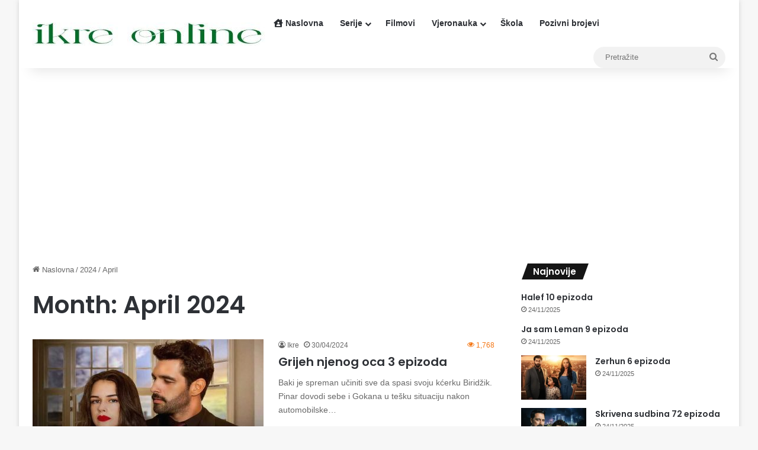

--- FILE ---
content_type: text/html; charset=UTF-8
request_url: https://www.ikre.online/2024/04/
body_size: 13317
content:
<!DOCTYPE html>
<html lang="en-US" class="" data-skin="light">
<head>
	<meta charset="UTF-8" />
	<link rel="profile" href="https://gmpg.org/xfn/11" />
	<title>April 2024 &#8211; ikre online</title>
<meta name='robots' content='max-image-preview:large' />
	<style>img:is([sizes="auto" i], [sizes^="auto," i]) { contain-intrinsic-size: 3000px 1500px }</style>
	<link rel="alternate" type="application/rss+xml" title="ikre online &raquo; Feed" href="https://www.ikre.online/feed/" />
<link rel="alternate" type="application/rss+xml" title="ikre online &raquo; Comments Feed" href="https://www.ikre.online/comments/feed/" />

		<style type="text/css">
			:root{				
			--tie-preset-gradient-1: linear-gradient(135deg, rgba(6, 147, 227, 1) 0%, rgb(155, 81, 224) 100%);
			--tie-preset-gradient-2: linear-gradient(135deg, rgb(122, 220, 180) 0%, rgb(0, 208, 130) 100%);
			--tie-preset-gradient-3: linear-gradient(135deg, rgba(252, 185, 0, 1) 0%, rgba(255, 105, 0, 1) 100%);
			--tie-preset-gradient-4: linear-gradient(135deg, rgba(255, 105, 0, 1) 0%, rgb(207, 46, 46) 100%);
			--tie-preset-gradient-5: linear-gradient(135deg, rgb(238, 238, 238) 0%, rgb(169, 184, 195) 100%);
			--tie-preset-gradient-6: linear-gradient(135deg, rgb(74, 234, 220) 0%, rgb(151, 120, 209) 20%, rgb(207, 42, 186) 40%, rgb(238, 44, 130) 60%, rgb(251, 105, 98) 80%, rgb(254, 248, 76) 100%);
			--tie-preset-gradient-7: linear-gradient(135deg, rgb(255, 206, 236) 0%, rgb(152, 150, 240) 100%);
			--tie-preset-gradient-8: linear-gradient(135deg, rgb(254, 205, 165) 0%, rgb(254, 45, 45) 50%, rgb(107, 0, 62) 100%);
			--tie-preset-gradient-9: linear-gradient(135deg, rgb(255, 203, 112) 0%, rgb(199, 81, 192) 50%, rgb(65, 88, 208) 100%);
			--tie-preset-gradient-10: linear-gradient(135deg, rgb(255, 245, 203) 0%, rgb(182, 227, 212) 50%, rgb(51, 167, 181) 100%);
			--tie-preset-gradient-11: linear-gradient(135deg, rgb(202, 248, 128) 0%, rgb(113, 206, 126) 100%);
			--tie-preset-gradient-12: linear-gradient(135deg, rgb(2, 3, 129) 0%, rgb(40, 116, 252) 100%);
			--tie-preset-gradient-13: linear-gradient(135deg, #4D34FA, #ad34fa);
			--tie-preset-gradient-14: linear-gradient(135deg, #0057FF, #31B5FF);
			--tie-preset-gradient-15: linear-gradient(135deg, #FF007A, #FF81BD);
			--tie-preset-gradient-16: linear-gradient(135deg, #14111E, #4B4462);
			--tie-preset-gradient-17: linear-gradient(135deg, #F32758, #FFC581);

			
					--main-nav-background: #FFFFFF;
					--main-nav-secondry-background: rgba(0,0,0,0.03);
					--main-nav-primary-color: #0088ff;
					--main-nav-contrast-primary-color: #FFFFFF;
					--main-nav-text-color: #2c2f34;
					--main-nav-secondry-text-color: rgba(0,0,0,0.5);
					--main-nav-main-border-color: rgba(0,0,0,0.1);
					--main-nav-secondry-border-color: rgba(0,0,0,0.08);
				
			}
		</style>
	<meta name="viewport" content="width=device-width, initial-scale=1.0" /><script type="text/javascript">
/* <![CDATA[ */
window._wpemojiSettings = {"baseUrl":"https:\/\/s.w.org\/images\/core\/emoji\/16.0.1\/72x72\/","ext":".png","svgUrl":"https:\/\/s.w.org\/images\/core\/emoji\/16.0.1\/svg\/","svgExt":".svg","source":{"concatemoji":"https:\/\/www.ikre.online\/wp-includes\/js\/wp-emoji-release.min.js?ver=6.8.3"}};
/*! This file is auto-generated */
!function(s,n){var o,i,e;function c(e){try{var t={supportTests:e,timestamp:(new Date).valueOf()};sessionStorage.setItem(o,JSON.stringify(t))}catch(e){}}function p(e,t,n){e.clearRect(0,0,e.canvas.width,e.canvas.height),e.fillText(t,0,0);var t=new Uint32Array(e.getImageData(0,0,e.canvas.width,e.canvas.height).data),a=(e.clearRect(0,0,e.canvas.width,e.canvas.height),e.fillText(n,0,0),new Uint32Array(e.getImageData(0,0,e.canvas.width,e.canvas.height).data));return t.every(function(e,t){return e===a[t]})}function u(e,t){e.clearRect(0,0,e.canvas.width,e.canvas.height),e.fillText(t,0,0);for(var n=e.getImageData(16,16,1,1),a=0;a<n.data.length;a++)if(0!==n.data[a])return!1;return!0}function f(e,t,n,a){switch(t){case"flag":return n(e,"\ud83c\udff3\ufe0f\u200d\u26a7\ufe0f","\ud83c\udff3\ufe0f\u200b\u26a7\ufe0f")?!1:!n(e,"\ud83c\udde8\ud83c\uddf6","\ud83c\udde8\u200b\ud83c\uddf6")&&!n(e,"\ud83c\udff4\udb40\udc67\udb40\udc62\udb40\udc65\udb40\udc6e\udb40\udc67\udb40\udc7f","\ud83c\udff4\u200b\udb40\udc67\u200b\udb40\udc62\u200b\udb40\udc65\u200b\udb40\udc6e\u200b\udb40\udc67\u200b\udb40\udc7f");case"emoji":return!a(e,"\ud83e\udedf")}return!1}function g(e,t,n,a){var r="undefined"!=typeof WorkerGlobalScope&&self instanceof WorkerGlobalScope?new OffscreenCanvas(300,150):s.createElement("canvas"),o=r.getContext("2d",{willReadFrequently:!0}),i=(o.textBaseline="top",o.font="600 32px Arial",{});return e.forEach(function(e){i[e]=t(o,e,n,a)}),i}function t(e){var t=s.createElement("script");t.src=e,t.defer=!0,s.head.appendChild(t)}"undefined"!=typeof Promise&&(o="wpEmojiSettingsSupports",i=["flag","emoji"],n.supports={everything:!0,everythingExceptFlag:!0},e=new Promise(function(e){s.addEventListener("DOMContentLoaded",e,{once:!0})}),new Promise(function(t){var n=function(){try{var e=JSON.parse(sessionStorage.getItem(o));if("object"==typeof e&&"number"==typeof e.timestamp&&(new Date).valueOf()<e.timestamp+604800&&"object"==typeof e.supportTests)return e.supportTests}catch(e){}return null}();if(!n){if("undefined"!=typeof Worker&&"undefined"!=typeof OffscreenCanvas&&"undefined"!=typeof URL&&URL.createObjectURL&&"undefined"!=typeof Blob)try{var e="postMessage("+g.toString()+"("+[JSON.stringify(i),f.toString(),p.toString(),u.toString()].join(",")+"));",a=new Blob([e],{type:"text/javascript"}),r=new Worker(URL.createObjectURL(a),{name:"wpTestEmojiSupports"});return void(r.onmessage=function(e){c(n=e.data),r.terminate(),t(n)})}catch(e){}c(n=g(i,f,p,u))}t(n)}).then(function(e){for(var t in e)n.supports[t]=e[t],n.supports.everything=n.supports.everything&&n.supports[t],"flag"!==t&&(n.supports.everythingExceptFlag=n.supports.everythingExceptFlag&&n.supports[t]);n.supports.everythingExceptFlag=n.supports.everythingExceptFlag&&!n.supports.flag,n.DOMReady=!1,n.readyCallback=function(){n.DOMReady=!0}}).then(function(){return e}).then(function(){var e;n.supports.everything||(n.readyCallback(),(e=n.source||{}).concatemoji?t(e.concatemoji):e.wpemoji&&e.twemoji&&(t(e.twemoji),t(e.wpemoji)))}))}((window,document),window._wpemojiSettings);
/* ]]> */
</script>
<style id='wp-emoji-styles-inline-css' type='text/css'>

	img.wp-smiley, img.emoji {
		display: inline !important;
		border: none !important;
		box-shadow: none !important;
		height: 1em !important;
		width: 1em !important;
		margin: 0 0.07em !important;
		vertical-align: -0.1em !important;
		background: none !important;
		padding: 0 !important;
	}
</style>
<link rel='stylesheet' id='wp-block-library-css' href='https://www.ikre.online/wp-includes/css/dist/block-library/style.min.css?ver=6.8.3' type='text/css' media='all' />
<style id='wp-block-library-theme-inline-css' type='text/css'>
.wp-block-audio :where(figcaption){color:#555;font-size:13px;text-align:center}.is-dark-theme .wp-block-audio :where(figcaption){color:#ffffffa6}.wp-block-audio{margin:0 0 1em}.wp-block-code{border:1px solid #ccc;border-radius:4px;font-family:Menlo,Consolas,monaco,monospace;padding:.8em 1em}.wp-block-embed :where(figcaption){color:#555;font-size:13px;text-align:center}.is-dark-theme .wp-block-embed :where(figcaption){color:#ffffffa6}.wp-block-embed{margin:0 0 1em}.blocks-gallery-caption{color:#555;font-size:13px;text-align:center}.is-dark-theme .blocks-gallery-caption{color:#ffffffa6}:root :where(.wp-block-image figcaption){color:#555;font-size:13px;text-align:center}.is-dark-theme :root :where(.wp-block-image figcaption){color:#ffffffa6}.wp-block-image{margin:0 0 1em}.wp-block-pullquote{border-bottom:4px solid;border-top:4px solid;color:currentColor;margin-bottom:1.75em}.wp-block-pullquote cite,.wp-block-pullquote footer,.wp-block-pullquote__citation{color:currentColor;font-size:.8125em;font-style:normal;text-transform:uppercase}.wp-block-quote{border-left:.25em solid;margin:0 0 1.75em;padding-left:1em}.wp-block-quote cite,.wp-block-quote footer{color:currentColor;font-size:.8125em;font-style:normal;position:relative}.wp-block-quote:where(.has-text-align-right){border-left:none;border-right:.25em solid;padding-left:0;padding-right:1em}.wp-block-quote:where(.has-text-align-center){border:none;padding-left:0}.wp-block-quote.is-large,.wp-block-quote.is-style-large,.wp-block-quote:where(.is-style-plain){border:none}.wp-block-search .wp-block-search__label{font-weight:700}.wp-block-search__button{border:1px solid #ccc;padding:.375em .625em}:where(.wp-block-group.has-background){padding:1.25em 2.375em}.wp-block-separator.has-css-opacity{opacity:.4}.wp-block-separator{border:none;border-bottom:2px solid;margin-left:auto;margin-right:auto}.wp-block-separator.has-alpha-channel-opacity{opacity:1}.wp-block-separator:not(.is-style-wide):not(.is-style-dots){width:100px}.wp-block-separator.has-background:not(.is-style-dots){border-bottom:none;height:1px}.wp-block-separator.has-background:not(.is-style-wide):not(.is-style-dots){height:2px}.wp-block-table{margin:0 0 1em}.wp-block-table td,.wp-block-table th{word-break:normal}.wp-block-table :where(figcaption){color:#555;font-size:13px;text-align:center}.is-dark-theme .wp-block-table :where(figcaption){color:#ffffffa6}.wp-block-video :where(figcaption){color:#555;font-size:13px;text-align:center}.is-dark-theme .wp-block-video :where(figcaption){color:#ffffffa6}.wp-block-video{margin:0 0 1em}:root :where(.wp-block-template-part.has-background){margin-bottom:0;margin-top:0;padding:1.25em 2.375em}
</style>
<style id='classic-theme-styles-inline-css' type='text/css'>
/*! This file is auto-generated */
.wp-block-button__link{color:#fff;background-color:#32373c;border-radius:9999px;box-shadow:none;text-decoration:none;padding:calc(.667em + 2px) calc(1.333em + 2px);font-size:1.125em}.wp-block-file__button{background:#32373c;color:#fff;text-decoration:none}
</style>
<style id='global-styles-inline-css' type='text/css'>
:root{--wp--preset--aspect-ratio--square: 1;--wp--preset--aspect-ratio--4-3: 4/3;--wp--preset--aspect-ratio--3-4: 3/4;--wp--preset--aspect-ratio--3-2: 3/2;--wp--preset--aspect-ratio--2-3: 2/3;--wp--preset--aspect-ratio--16-9: 16/9;--wp--preset--aspect-ratio--9-16: 9/16;--wp--preset--color--black: #000000;--wp--preset--color--cyan-bluish-gray: #abb8c3;--wp--preset--color--white: #ffffff;--wp--preset--color--pale-pink: #f78da7;--wp--preset--color--vivid-red: #cf2e2e;--wp--preset--color--luminous-vivid-orange: #ff6900;--wp--preset--color--luminous-vivid-amber: #fcb900;--wp--preset--color--light-green-cyan: #7bdcb5;--wp--preset--color--vivid-green-cyan: #00d084;--wp--preset--color--pale-cyan-blue: #8ed1fc;--wp--preset--color--vivid-cyan-blue: #0693e3;--wp--preset--color--vivid-purple: #9b51e0;--wp--preset--color--global-color: #0088ff;--wp--preset--gradient--vivid-cyan-blue-to-vivid-purple: linear-gradient(135deg,rgba(6,147,227,1) 0%,rgb(155,81,224) 100%);--wp--preset--gradient--light-green-cyan-to-vivid-green-cyan: linear-gradient(135deg,rgb(122,220,180) 0%,rgb(0,208,130) 100%);--wp--preset--gradient--luminous-vivid-amber-to-luminous-vivid-orange: linear-gradient(135deg,rgba(252,185,0,1) 0%,rgba(255,105,0,1) 100%);--wp--preset--gradient--luminous-vivid-orange-to-vivid-red: linear-gradient(135deg,rgba(255,105,0,1) 0%,rgb(207,46,46) 100%);--wp--preset--gradient--very-light-gray-to-cyan-bluish-gray: linear-gradient(135deg,rgb(238,238,238) 0%,rgb(169,184,195) 100%);--wp--preset--gradient--cool-to-warm-spectrum: linear-gradient(135deg,rgb(74,234,220) 0%,rgb(151,120,209) 20%,rgb(207,42,186) 40%,rgb(238,44,130) 60%,rgb(251,105,98) 80%,rgb(254,248,76) 100%);--wp--preset--gradient--blush-light-purple: linear-gradient(135deg,rgb(255,206,236) 0%,rgb(152,150,240) 100%);--wp--preset--gradient--blush-bordeaux: linear-gradient(135deg,rgb(254,205,165) 0%,rgb(254,45,45) 50%,rgb(107,0,62) 100%);--wp--preset--gradient--luminous-dusk: linear-gradient(135deg,rgb(255,203,112) 0%,rgb(199,81,192) 50%,rgb(65,88,208) 100%);--wp--preset--gradient--pale-ocean: linear-gradient(135deg,rgb(255,245,203) 0%,rgb(182,227,212) 50%,rgb(51,167,181) 100%);--wp--preset--gradient--electric-grass: linear-gradient(135deg,rgb(202,248,128) 0%,rgb(113,206,126) 100%);--wp--preset--gradient--midnight: linear-gradient(135deg,rgb(2,3,129) 0%,rgb(40,116,252) 100%);--wp--preset--font-size--small: 13px;--wp--preset--font-size--medium: 20px;--wp--preset--font-size--large: 36px;--wp--preset--font-size--x-large: 42px;--wp--preset--spacing--20: 0.44rem;--wp--preset--spacing--30: 0.67rem;--wp--preset--spacing--40: 1rem;--wp--preset--spacing--50: 1.5rem;--wp--preset--spacing--60: 2.25rem;--wp--preset--spacing--70: 3.38rem;--wp--preset--spacing--80: 5.06rem;--wp--preset--shadow--natural: 6px 6px 9px rgba(0, 0, 0, 0.2);--wp--preset--shadow--deep: 12px 12px 50px rgba(0, 0, 0, 0.4);--wp--preset--shadow--sharp: 6px 6px 0px rgba(0, 0, 0, 0.2);--wp--preset--shadow--outlined: 6px 6px 0px -3px rgba(255, 255, 255, 1), 6px 6px rgba(0, 0, 0, 1);--wp--preset--shadow--crisp: 6px 6px 0px rgba(0, 0, 0, 1);}:where(.is-layout-flex){gap: 0.5em;}:where(.is-layout-grid){gap: 0.5em;}body .is-layout-flex{display: flex;}.is-layout-flex{flex-wrap: wrap;align-items: center;}.is-layout-flex > :is(*, div){margin: 0;}body .is-layout-grid{display: grid;}.is-layout-grid > :is(*, div){margin: 0;}:where(.wp-block-columns.is-layout-flex){gap: 2em;}:where(.wp-block-columns.is-layout-grid){gap: 2em;}:where(.wp-block-post-template.is-layout-flex){gap: 1.25em;}:where(.wp-block-post-template.is-layout-grid){gap: 1.25em;}.has-black-color{color: var(--wp--preset--color--black) !important;}.has-cyan-bluish-gray-color{color: var(--wp--preset--color--cyan-bluish-gray) !important;}.has-white-color{color: var(--wp--preset--color--white) !important;}.has-pale-pink-color{color: var(--wp--preset--color--pale-pink) !important;}.has-vivid-red-color{color: var(--wp--preset--color--vivid-red) !important;}.has-luminous-vivid-orange-color{color: var(--wp--preset--color--luminous-vivid-orange) !important;}.has-luminous-vivid-amber-color{color: var(--wp--preset--color--luminous-vivid-amber) !important;}.has-light-green-cyan-color{color: var(--wp--preset--color--light-green-cyan) !important;}.has-vivid-green-cyan-color{color: var(--wp--preset--color--vivid-green-cyan) !important;}.has-pale-cyan-blue-color{color: var(--wp--preset--color--pale-cyan-blue) !important;}.has-vivid-cyan-blue-color{color: var(--wp--preset--color--vivid-cyan-blue) !important;}.has-vivid-purple-color{color: var(--wp--preset--color--vivid-purple) !important;}.has-black-background-color{background-color: var(--wp--preset--color--black) !important;}.has-cyan-bluish-gray-background-color{background-color: var(--wp--preset--color--cyan-bluish-gray) !important;}.has-white-background-color{background-color: var(--wp--preset--color--white) !important;}.has-pale-pink-background-color{background-color: var(--wp--preset--color--pale-pink) !important;}.has-vivid-red-background-color{background-color: var(--wp--preset--color--vivid-red) !important;}.has-luminous-vivid-orange-background-color{background-color: var(--wp--preset--color--luminous-vivid-orange) !important;}.has-luminous-vivid-amber-background-color{background-color: var(--wp--preset--color--luminous-vivid-amber) !important;}.has-light-green-cyan-background-color{background-color: var(--wp--preset--color--light-green-cyan) !important;}.has-vivid-green-cyan-background-color{background-color: var(--wp--preset--color--vivid-green-cyan) !important;}.has-pale-cyan-blue-background-color{background-color: var(--wp--preset--color--pale-cyan-blue) !important;}.has-vivid-cyan-blue-background-color{background-color: var(--wp--preset--color--vivid-cyan-blue) !important;}.has-vivid-purple-background-color{background-color: var(--wp--preset--color--vivid-purple) !important;}.has-black-border-color{border-color: var(--wp--preset--color--black) !important;}.has-cyan-bluish-gray-border-color{border-color: var(--wp--preset--color--cyan-bluish-gray) !important;}.has-white-border-color{border-color: var(--wp--preset--color--white) !important;}.has-pale-pink-border-color{border-color: var(--wp--preset--color--pale-pink) !important;}.has-vivid-red-border-color{border-color: var(--wp--preset--color--vivid-red) !important;}.has-luminous-vivid-orange-border-color{border-color: var(--wp--preset--color--luminous-vivid-orange) !important;}.has-luminous-vivid-amber-border-color{border-color: var(--wp--preset--color--luminous-vivid-amber) !important;}.has-light-green-cyan-border-color{border-color: var(--wp--preset--color--light-green-cyan) !important;}.has-vivid-green-cyan-border-color{border-color: var(--wp--preset--color--vivid-green-cyan) !important;}.has-pale-cyan-blue-border-color{border-color: var(--wp--preset--color--pale-cyan-blue) !important;}.has-vivid-cyan-blue-border-color{border-color: var(--wp--preset--color--vivid-cyan-blue) !important;}.has-vivid-purple-border-color{border-color: var(--wp--preset--color--vivid-purple) !important;}.has-vivid-cyan-blue-to-vivid-purple-gradient-background{background: var(--wp--preset--gradient--vivid-cyan-blue-to-vivid-purple) !important;}.has-light-green-cyan-to-vivid-green-cyan-gradient-background{background: var(--wp--preset--gradient--light-green-cyan-to-vivid-green-cyan) !important;}.has-luminous-vivid-amber-to-luminous-vivid-orange-gradient-background{background: var(--wp--preset--gradient--luminous-vivid-amber-to-luminous-vivid-orange) !important;}.has-luminous-vivid-orange-to-vivid-red-gradient-background{background: var(--wp--preset--gradient--luminous-vivid-orange-to-vivid-red) !important;}.has-very-light-gray-to-cyan-bluish-gray-gradient-background{background: var(--wp--preset--gradient--very-light-gray-to-cyan-bluish-gray) !important;}.has-cool-to-warm-spectrum-gradient-background{background: var(--wp--preset--gradient--cool-to-warm-spectrum) !important;}.has-blush-light-purple-gradient-background{background: var(--wp--preset--gradient--blush-light-purple) !important;}.has-blush-bordeaux-gradient-background{background: var(--wp--preset--gradient--blush-bordeaux) !important;}.has-luminous-dusk-gradient-background{background: var(--wp--preset--gradient--luminous-dusk) !important;}.has-pale-ocean-gradient-background{background: var(--wp--preset--gradient--pale-ocean) !important;}.has-electric-grass-gradient-background{background: var(--wp--preset--gradient--electric-grass) !important;}.has-midnight-gradient-background{background: var(--wp--preset--gradient--midnight) !important;}.has-small-font-size{font-size: var(--wp--preset--font-size--small) !important;}.has-medium-font-size{font-size: var(--wp--preset--font-size--medium) !important;}.has-large-font-size{font-size: var(--wp--preset--font-size--large) !important;}.has-x-large-font-size{font-size: var(--wp--preset--font-size--x-large) !important;}
:where(.wp-block-post-template.is-layout-flex){gap: 1.25em;}:where(.wp-block-post-template.is-layout-grid){gap: 1.25em;}
:where(.wp-block-columns.is-layout-flex){gap: 2em;}:where(.wp-block-columns.is-layout-grid){gap: 2em;}
:root :where(.wp-block-pullquote){font-size: 1.5em;line-height: 1.6;}
</style>
<link rel='stylesheet' id='tie-css-base-css' href='https://www.ikre.online/wp-content/themes/jannah/assets/css/base.min.css?ver=7.6.2' type='text/css' media='all' />
<link rel='stylesheet' id='tie-css-styles-css' href='https://www.ikre.online/wp-content/themes/jannah/assets/css/style.min.css?ver=7.6.2' type='text/css' media='all' />
<link rel='stylesheet' id='tie-css-widgets-css' href='https://www.ikre.online/wp-content/themes/jannah/assets/css/widgets.min.css?ver=7.6.2' type='text/css' media='all' />
<link rel='stylesheet' id='tie-css-helpers-css' href='https://www.ikre.online/wp-content/themes/jannah/assets/css/helpers.min.css?ver=7.6.2' type='text/css' media='all' />
<link rel='stylesheet' id='tie-fontawesome5-css' href='https://www.ikre.online/wp-content/themes/jannah/assets/css/fontawesome.css?ver=7.6.2' type='text/css' media='all' />
<link rel='stylesheet' id='tie-css-ilightbox-css' href='https://www.ikre.online/wp-content/themes/jannah/assets/ilightbox/dark-skin/skin.css?ver=7.6.2' type='text/css' media='all' />
<style id='tie-css-ilightbox-inline-css' type='text/css'>
.wf-active .logo-text,.wf-active h1,.wf-active h2,.wf-active h3,.wf-active h4,.wf-active h5,.wf-active h6,.wf-active .the-subtitle{font-family: 'Poppins';}#the-post .entry-content,#the-post .entry-content p{font-size: 19px;}#content a:hover{text-decoration: underline !important;}#header-notification-bar{background: var( --tie-preset-gradient-13 );}#header-notification-bar{--tie-buttons-color: #FFFFFF;--tie-buttons-border-color: #FFFFFF;--tie-buttons-hover-color: #e1e1e1;--tie-buttons-hover-text: #000000;}#header-notification-bar{--tie-buttons-text: #000000;}.meta-views.meta-item .tie-icon-fire:before{content: "\f06e" !important;}
</style>
<script type="text/javascript" src="https://www.ikre.online/wp-includes/js/jquery/jquery.min.js?ver=3.7.1" id="jquery-core-js"></script>
<script type="text/javascript" src="https://www.ikre.online/wp-includes/js/jquery/jquery-migrate.min.js?ver=3.4.1" id="jquery-migrate-js"></script>
<link rel="https://api.w.org/" href="https://www.ikre.online/wp-json/" /><link rel="EditURI" type="application/rsd+xml" title="RSD" href="https://www.ikre.online/xmlrpc.php?rsd" />
<meta name="generator" content="WordPress 6.8.3" />
<meta http-equiv="X-UA-Compatible" content="IE=edge"><script async src="https://pagead2.googlesyndication.com/pagead/js/adsbygoogle.js?client=ca-pub-9476503903395909"
     crossorigin="anonymous"></script>

<!-- Google tag (gtag.js) -->
<script async src="https://www.googletagmanager.com/gtag/js?id=G-TVR6VBEGPR"></script>
<script>
  window.dataLayer = window.dataLayer || [];
  function gtag(){dataLayer.push(arguments);}
  gtag('js', new Date());

  gtag('config', 'G-TVR6VBEGPR');
</script>
<link rel="icon" href="https://www.ikre.online/wp-content/uploads/2023/06/cropped-ikre-favic-32x32.jpg" sizes="32x32" />
<link rel="icon" href="https://www.ikre.online/wp-content/uploads/2023/06/cropped-ikre-favic-192x192.jpg" sizes="192x192" />
<link rel="apple-touch-icon" href="https://www.ikre.online/wp-content/uploads/2023/06/cropped-ikre-favic-180x180.jpg" />
<meta name="msapplication-TileImage" content="https://www.ikre.online/wp-content/uploads/2023/06/cropped-ikre-favic-270x270.jpg" />
</head>

<body id="tie-body" class="archive date wp-theme-jannah boxed-layout wrapper-has-shadow block-head-4 block-head-5 magazine2 is-thumb-overlay-disabled is-desktop is-header-layout-4 has-header-below-ad sidebar-right has-sidebar hide_back_top_button">



<div class="background-overlay">

	<div id="tie-container" class="site tie-container">

		
		<div id="tie-wrapper">
			
<header id="theme-header" class="theme-header header-layout-4 header-layout-1 main-nav-light main-nav-default-light main-nav-below no-stream-item has-shadow has-normal-width-logo mobile-header-centered">
	
<div class="main-nav-wrapper">
	<nav id="main-nav" data-skin="search-in-main-nav" class="main-nav header-nav live-search-parent menu-style-default menu-style-solid-bg" style="line-height:79px" aria-label="Primary Navigation">
		<div class="container">

			<div class="main-menu-wrapper">

				<div id="mobile-header-components-area_1" class="mobile-header-components"><ul class="components"><li class="mobile-component_menu custom-menu-link"><a href="#" id="mobile-menu-icon" class=""><span class="tie-mobile-menu-icon nav-icon is-layout-1"></span><span class="screen-reader-text">Menu</span></a></li></ul></div>
						<div class="header-layout-1-logo" style="width:393px">
							
		<div id="logo" class="image-logo" >

			
			<a title="ikre online" href="https://www.ikre.online/">
				
				<picture class="tie-logo-default tie-logo-picture">
					
					<source class="tie-logo-source-default tie-logo-source" srcset="https://www.ikre.online/wp-content/uploads/2023/04/ikre-ban-393x39-1.jpg">
					<img class="tie-logo-img-default tie-logo-img" src="https://www.ikre.online/wp-content/uploads/2023/04/ikre-ban-393x39-1.jpg" alt="ikre online" width="393" height="39" style="max-height:39px !important; width: auto;" />
				</picture>
						</a>

			
		</div><!-- #logo /-->

								</div>

						<div id="mobile-header-components-area_2" class="mobile-header-components"><ul class="components"><li class="mobile-component_search custom-menu-link">
				<a href="#" class="tie-search-trigger-mobile">
					<span class="tie-icon-search tie-search-icon" aria-hidden="true"></span>
					<span class="screen-reader-text">Pretražite</span>
				</a>
			</li></ul></div>
				<div id="menu-components-wrap">

					
					<div class="main-menu main-menu-wrap">
						<div id="main-nav-menu" class="main-menu header-menu"><ul id="menu-glavni-meni" class="menu"><li id="menu-item-1265" class="menu-item menu-item-type-custom menu-item-object-custom menu-item-home menu-item-1265 menu-item-has-icon"><a href="https://www.ikre.online/"> <span aria-hidden="true" class="tie-menu-icon fas fa-house-user"></span> Naslovna</a></li>
<li id="menu-item-3205" class="menu-item menu-item-type-custom menu-item-object-custom menu-item-has-children menu-item-3205"><a href="https://www.ikre.online/category/serije/">Serije</a>
<ul class="sub-menu menu-sub-content">
	<li id="menu-item-11468" class="menu-item menu-item-type-post_type menu-item-object-post menu-item-11468"><a href="https://www.ikre.online/turske-serije/">Turske serije</a></li>
	<li id="menu-item-11489" class="menu-item menu-item-type-post_type menu-item-object-post menu-item-11489"><a href="https://www.ikre.online/meksicke-serije/">Meksičke serije</a></li>
</ul>
</li>
<li id="menu-item-6168" class="menu-item menu-item-type-taxonomy menu-item-object-category menu-item-6168"><a href="https://www.ikre.online/category/filmovi/">Filmovi</a></li>
<li id="menu-item-152" class="menu-item menu-item-type-custom menu-item-object-custom menu-item-has-children menu-item-152"><a href="https://www.ikre.online/category/vjeronauka/">Vjeronauka</a>
<ul class="sub-menu menu-sub-content">
	<li id="menu-item-153" class="menu-item menu-item-type-custom menu-item-object-custom menu-item-153"><a href="https://www.ikre.online/category/vjeronauka/namazi/">Namazi</a></li>
	<li id="menu-item-154" class="menu-item menu-item-type-custom menu-item-object-custom menu-item-154"><a href="https://www.ikre.online/category/vjeronauka/sure/">Sure</a></li>
	<li id="menu-item-155" class="menu-item menu-item-type-custom menu-item-object-custom menu-item-155"><a href="https://www.ikre.online/category/vjeronauka/dove/">Dove</a></li>
</ul>
</li>
<li id="menu-item-159" class="menu-item menu-item-type-taxonomy menu-item-object-category menu-item-159"><a href="https://www.ikre.online/category/skola/">Škola</a></li>
<li id="menu-item-543" class="menu-item menu-item-type-taxonomy menu-item-object-category menu-item-543"><a href="https://www.ikre.online/category/pozivni-brojevi/">Pozivni brojevi</a></li>
</ul></div>					</div><!-- .main-menu /-->

					<ul class="components">			<li class="search-bar menu-item custom-menu-link" aria-label="Search">
				<form method="get" id="search" action="https://www.ikre.online/">
					<input id="search-input" class="is-ajax-search"  inputmode="search" type="text" name="s" title="Pretražite" placeholder="Pretražite" />
					<button id="search-submit" type="submit">
						<span class="tie-icon-search tie-search-icon" aria-hidden="true"></span>
						<span class="screen-reader-text">Pretražite</span>
					</button>
				</form>
			</li>
			</ul><!-- Components -->
				</div><!-- #menu-components-wrap /-->
			</div><!-- .main-menu-wrapper /-->
		</div><!-- .container /-->

			</nav><!-- #main-nav /-->
</div><!-- .main-nav-wrapper /-->

</header>

<div class="stream-item stream-item-below-header"><div class="stream-item-size" style=""><script async src="https://pagead2.googlesyndication.com/pagead/js/adsbygoogle.js?client=ca-pub-9476503903395909"
     crossorigin="anonymous"></script>
<!-- ikre adaptivna -->
<ins class="adsbygoogle"
     style="display:block"
     data-ad-client="ca-pub-9476503903395909"
     data-ad-slot="4195783695"
     data-ad-format="auto"
     data-full-width-responsive="true"></ins>
<script>
     (adsbygoogle = window.adsbygoogle || []).push({});
</script></div></div><div id="content" class="site-content container"><div id="main-content-row" class="tie-row main-content-row">
	<div class="main-content tie-col-md-8 tie-col-xs-12" role="main">

		
			<header id="archive-title-section" class="entry-header-outer container-wrapper archive-title-wrapper">
				<nav id="breadcrumb"><a href="https://www.ikre.online/"><span class="tie-icon-home" aria-hidden="true"></span> Naslovna</a><em class="delimiter">/</em><a href="https://www.ikre.online/2024/">2024</a><em class="delimiter">/</em><span class="current">April</span></nav><script type="application/ld+json">{"@context":"http:\/\/schema.org","@type":"BreadcrumbList","@id":"#Breadcrumb","itemListElement":[{"@type":"ListItem","position":1,"item":{"name":"Naslovna","@id":"https:\/\/www.ikre.online\/"}},{"@type":"ListItem","position":2,"item":{"name":"2024","@id":"https:\/\/www.ikre.online\/2024\/"}}]}</script><h1 class="page-title">Month: <span>April 2024</span></h1>			</header><!-- .entry-header-outer /-->

			
		<div class="mag-box wide-post-box">
			<div class="container-wrapper">
				<div class="mag-box-container clearfix">
					<ul id="posts-container" data-layout="default" data-settings="{'uncropped_image':'jannah-image-post','category_meta':true,'post_meta':true,'excerpt':'true','excerpt_length':'20','read_more':false,'read_more_text':false,'media_overlay':true,'title_length':0,'is_full':false,'is_category':false}" class="posts-items">
<li class="post-item  post-7756 post type-post status-publish format-standard has-post-thumbnail category-grijeh-njenog-oca category-turske-serije-online-epizode tag-alaca tag-grijeh-njenog-oca tag-grijeh-njenog-oca-online-epizode tag-grijeh-njenog-oca-turska-serija tag-televizijska-serija tag-turska-televizijska-drama tag-turska-televizijska-serija tag-turske-serije tag-turske-serije-online tag-turske-serije-online-epizode tie-standard">

	
			<a aria-label="Grijeh njenog oca 3 epizoda" href="https://www.ikre.online/grijeh-njenog-oca-3-epizoda/" class="post-thumb"><span class="post-cat-wrap"><span class="post-cat tie-cat-1029">Grijeh njenog oca</span></span><img width="390" height="220" src="https://www.ikre.online/wp-content/uploads/2024/04/Grijeh-njenog-oca-390x220.jpg" class="attachment-jannah-image-large size-jannah-image-large wp-post-image" alt="" decoding="async" fetchpriority="high" /></a>
	<div class="post-details">

		<div class="post-meta clearfix"><span class="author-meta single-author no-avatars"><span class="meta-item meta-author-wrapper meta-author-1"><span class="meta-author"><a href="https://www.ikre.online/author/ikre/" class="author-name tie-icon" title="Ikre">Ikre</a></span></span></span><span class="date meta-item tie-icon">30/04/2024</span><div class="tie-alignright"><span class="meta-views meta-item warm"><span class="tie-icon-fire" aria-hidden="true"></span> 1,768 </span></div></div><!-- .post-meta -->
				<h2 class="post-title"><a href="https://www.ikre.online/grijeh-njenog-oca-3-epizoda/">Grijeh njenog oca 3 epizoda</a></h2>
		
						<p class="post-excerpt">Baki je spreman učiniti sve da spasi svoju kćerku Biridžik. Pinar dovodi sebe i Gokana u tešku situaciju nakon automobilske&hellip;</p>
					</div>
</li>

<li class="post-item  post-7754 post type-post status-publish format-standard has-post-thumbnail category-grijeh-njenog-oca category-turske-serije-online-epizode tag-alaca tag-grijeh-njenog-oca tag-grijeh-njenog-oca-online-epizode tag-grijeh-njenog-oca-turska-serija tag-televizijska-serija tag-turska-televizijska-drama tag-turska-televizijska-serija tag-turske-serije tag-turske-serije-online tag-turske-serije-online-epizode tie-standard">

	
			<a aria-label="Grijeh njenog oca 2 epizoda" href="https://www.ikre.online/grijeh-njenog-oca-2-epizoda/" class="post-thumb"><span class="post-cat-wrap"><span class="post-cat tie-cat-1029">Grijeh njenog oca</span></span><img width="390" height="220" src="https://www.ikre.online/wp-content/uploads/2024/04/Grijeh-njenog-oca-390x220.jpg" class="attachment-jannah-image-large size-jannah-image-large wp-post-image" alt="" decoding="async" /></a>
	<div class="post-details">

		<div class="post-meta clearfix"><span class="author-meta single-author no-avatars"><span class="meta-item meta-author-wrapper meta-author-1"><span class="meta-author"><a href="https://www.ikre.online/author/ikre/" class="author-name tie-icon" title="Ikre">Ikre</a></span></span></span><span class="date meta-item tie-icon">30/04/2024</span><div class="tie-alignright"><span class="meta-views meta-item hot"><span class="tie-icon-fire" aria-hidden="true"></span> 2,240 </span></div></div><!-- .post-meta -->
				<h2 class="post-title"><a href="https://www.ikre.online/grijeh-njenog-oca-2-epizoda/">Grijeh njenog oca 2 epizoda</a></h2>
		
						<p class="post-excerpt">Nakon dugo vremena, Aladža se ponovo sreće s Kenanom i u njoj se budi ljubav iz prošlosti. Njihov kratak razgovor&hellip;</p>
					</div>
</li>
<li class="post-item stream-item stream-item-between stream-item-between-2"><div class="post-item-inner"><div class="stream-item-size" style=""><script async src="https://pagead2.googlesyndication.com/pagead/js/adsbygoogle.js?client=ca-pub-9476503903395909"
     crossorigin="anonymous"></script>
<!-- ikre adaptivna -->
<ins class="adsbygoogle"
     style="display:block"
     data-ad-client="ca-pub-9476503903395909"
     data-ad-slot="4195783695"
     data-ad-format="auto"
     data-full-width-responsive="true"></ins>
<script>
     (adsbygoogle = window.adsbygoogle || []).push({});
</script></div></div></li>
<li class="post-item  post-7752 post type-post status-publish format-standard has-post-thumbnail category-grijeh-njenog-oca tag-alaca tag-grijeh-njenog-oca tag-grijeh-njenog-oca-online-epizode tag-grijeh-njenog-oca-turska-serija tag-televizijska-serija tag-turska-televizijska-drama tag-turska-televizijska-serija tag-turske-serije tag-turske-serije-online tag-turske-serije-online-epizode tie-standard">

	
			<a aria-label="Grijeh njenog oca 1 epizoda" href="https://www.ikre.online/grijeh-njenog-oca-1-epizoda/" class="post-thumb"><span class="post-cat-wrap"><span class="post-cat tie-cat-1029">Grijeh njenog oca</span></span><img width="390" height="220" src="https://www.ikre.online/wp-content/uploads/2024/04/Grijeh-njenog-oca-390x220.jpg" class="attachment-jannah-image-large size-jannah-image-large wp-post-image" alt="" decoding="async" /></a>
	<div class="post-details">

		<div class="post-meta clearfix"><span class="author-meta single-author no-avatars"><span class="meta-item meta-author-wrapper meta-author-1"><span class="meta-author"><a href="https://www.ikre.online/author/ikre/" class="author-name tie-icon" title="Ikre">Ikre</a></span></span></span><span class="date meta-item tie-icon">30/04/2024</span><div class="tie-alignright"><span class="meta-views meta-item very-hot"><span class="tie-icon-fire" aria-hidden="true"></span> 8,715 </span></div></div><!-- .post-meta -->
				<h2 class="post-title"><a href="https://www.ikre.online/grijeh-njenog-oca-1-epizoda/">Grijeh njenog oca 1 epizoda</a></h2>
		
						<p class="post-excerpt">Emelino insistiranje da je vrijeme da se Aladža skrasi vraća Aladžu u prošlost, kad se zbog porodice morala rastati s&hellip;</p>
					</div>
</li>

<li class="post-item  post-7684 post type-post status-publish format-standard has-post-thumbnail category-kumovi tag-4-sezona-kumovi tag-domace-serije tag-kumovi tag-kumovi-nova-sezona tag-kumovi-nove-epizode tag-kumovi-online-epizode tag-kumovi-sezona-4 tag-nova-sezona-domace-serije-kumovi tag-nova-sezona-najgledanije-domace-dramske-serije-kumovi tag-serija-kumovi tag-tv-serije tag-tv-serije-online tie-standard">

	
			<a aria-label="Kumovi 4 epizoda Sezona 4" href="https://www.ikre.online/kumovi-4-epizoda-sezona-4/" class="post-thumb"><span class="post-cat-wrap"><span class="post-cat tie-cat-909">Kumovi</span></span><img width="390" height="220" src="https://www.ikre.online/wp-content/uploads/2023/05/Serija-Kumovi-390x220.jpg" class="attachment-jannah-image-large size-jannah-image-large wp-post-image" alt="" decoding="async" loading="lazy" /></a>
	<div class="post-details">

		<div class="post-meta clearfix"><span class="author-meta single-author no-avatars"><span class="meta-item meta-author-wrapper meta-author-1"><span class="meta-author"><a href="https://www.ikre.online/author/ikre/" class="author-name tie-icon" title="Ikre">Ikre</a></span></span></span><span class="date meta-item tie-icon">30/04/2024</span><div class="tie-alignright"><span class="meta-views meta-item very-hot"><span class="tie-icon-fire" aria-hidden="true"></span> 5,341 </span></div></div><!-- .post-meta -->
				<h2 class="post-title"><a href="https://www.ikre.online/kumovi-4-epizoda-sezona-4/">Kumovi 4 epizoda Sezona 4</a></h2>
		
						<p class="post-excerpt">Kumovi | Sezona 4 | Epizoda 4 Kata koja je radila na posljednjem popisu stanovništva pomaže Martinu i Marku Šanku&hellip;</p>
					</div>
</li>
<li class="post-item stream-item stream-item-between stream-item-between-2"><div class="post-item-inner"><div class="stream-item-size" style=""><script async src="https://pagead2.googlesyndication.com/pagead/js/adsbygoogle.js?client=ca-pub-9476503903395909"
     crossorigin="anonymous"></script>
<!-- ikre adaptivna -->
<ins class="adsbygoogle"
     style="display:block"
     data-ad-client="ca-pub-9476503903395909"
     data-ad-slot="4195783695"
     data-ad-format="auto"
     data-full-width-responsive="true"></ins>
<script>
     (adsbygoogle = window.adsbygoogle || []).push({});
</script></div></div></li>
<li class="post-item  post-7726 post type-post status-publish format-standard has-post-thumbnail category-vrijeme-ljubavi tag-brazilska-sapunica tag-brazilska-telenovela-vrijeme-ljubavi tag-brazilske-serije tag-brazilske-telenovele tag-sapunica tag-telenovela tag-telenovele-epizode-online tag-telenovele-online tag-tempo-de-amar tag-tempo-de-amar-serija tag-tv-serije-online tag-vrijeme-ljubavi tag-vrijeme-ljubavi-online-epizode tag-vrijeme-ljubavi-serija tag-vrijeme-ljubavi-telenovela tie-standard">

	
			<a aria-label="Vrijeme ljubavi 36 epizoda" href="https://www.ikre.online/vrijeme-ljubavi-36-epizoda/" class="post-thumb"><span class="post-cat-wrap"><span class="post-cat tie-cat-984">Vrijeme ljubavi</span></span><img width="390" height="220" src="https://www.ikre.online/wp-content/uploads/2024/03/Vrijeme-ljubavi-390x220.jpg" class="attachment-jannah-image-large size-jannah-image-large wp-post-image" alt="" decoding="async" loading="lazy" /></a>
	<div class="post-details">

		<div class="post-meta clearfix"><span class="author-meta single-author no-avatars"><span class="meta-item meta-author-wrapper meta-author-1"><span class="meta-author"><a href="https://www.ikre.online/author/ikre/" class="author-name tie-icon" title="Ikre">Ikre</a></span></span></span><span class="date meta-item tie-icon">30/04/2024</span><div class="tie-alignright"><span class="meta-views meta-item hot"><span class="tie-icon-fire" aria-hidden="true"></span> 4,717 </span></div></div><!-- .post-meta -->
				<h2 class="post-title"><a href="https://www.ikre.online/vrijeme-ljubavi-36-epizoda/">Vrijeme ljubavi 36 epizoda</a></h2>
		
						<p class="post-excerpt">José Augusto se naljuti na Fernãa i otjera ga s Quinte. Inácio posjeti madame Lucerne u zatvoru. Vicente misli na&hellip;</p>
					</div>
</li>

<li class="post-item  post-7705 post type-post status-publish format-standard has-post-thumbnail category-la-promesa tag-la-promesa tag-la-promesa-druga-sezona tag-la-promesa-episodes tag-la-promesa-episodios tag-la-promesa-epizode tag-la-promesa-epizode-online tag-la-promesa-serija tag-la-promesa-sezona-2 tag-la-promesa-spanska-telenovela tag-spanska-serija-la-promesa tag-spanske-serije tag-spanske-serije-online tag-televizijska-serija tag-televizijska-serija-la-promesa tag-the-vow tag-tv-serije tag-tv-serije-online tie-standard">

	
			<a aria-label="La Promesa 165 epizoda" href="https://www.ikre.online/la-promesa-165-epizoda/" class="post-thumb"><span class="post-cat-wrap"><span class="post-cat tie-cat-766">La Promesa</span></span><img width="390" height="220" src="https://www.ikre.online/wp-content/uploads/2023/09/La-promesa-390x220.jpg" class="attachment-jannah-image-large size-jannah-image-large wp-post-image" alt="" decoding="async" loading="lazy" /></a>
	<div class="post-details">

		<div class="post-meta clearfix"><span class="author-meta single-author no-avatars"><span class="meta-item meta-author-wrapper meta-author-1"><span class="meta-author"><a href="https://www.ikre.online/author/ikre/" class="author-name tie-icon" title="Ikre">Ikre</a></span></span></span><span class="date meta-item tie-icon">30/04/2024</span><div class="tie-alignright"><span class="meta-views meta-item very-hot"><span class="tie-icon-fire" aria-hidden="true"></span> 7,982 </span></div></div><!-- .post-meta -->
				<h2 class="post-title"><a href="https://www.ikre.online/la-promesa-165-epizoda/">La Promesa 165 epizoda</a></h2>
		
						<p class="post-excerpt">Cruz poriče kad je Margarita optuži da pokušava manipulirati Martinom, ali to nije jedina komplikacija za markizu koja pokušava odgovoriti&hellip;</p>
					</div>
</li>
<li class="post-item stream-item stream-item-between stream-item-between-2"><div class="post-item-inner"><div class="stream-item-size" style=""><script async src="https://pagead2.googlesyndication.com/pagead/js/adsbygoogle.js?client=ca-pub-9476503903395909"
     crossorigin="anonymous"></script>
<!-- ikre adaptivna -->
<ins class="adsbygoogle"
     style="display:block"
     data-ad-client="ca-pub-9476503903395909"
     data-ad-slot="4195783695"
     data-ad-format="auto"
     data-full-width-responsive="true"></ins>
<script>
     (adsbygoogle = window.adsbygoogle || []).push({});
</script></div></div></li>
<li class="post-item  post-7686 post type-post status-publish format-standard has-post-thumbnail category-kumovi tag-4-sezona-kumovi tag-domace-serije tag-kumovi tag-kumovi-nova-sezona tag-kumovi-nove-epizode tag-kumovi-online-epizode tag-kumovi-sezona-4 tag-nova-sezona-domace-serije-kumovi tag-nova-sezona-najgledanije-domace-dramske-serije-kumovi tag-serija-kumovi tag-tv-serije tag-tv-serije-online tie-standard">

	
			<a aria-label="Kumovi 5 epizoda Sezona 4" href="https://www.ikre.online/kumovi-5-epizoda-sezona-4/" class="post-thumb"><span class="post-cat-wrap"><span class="post-cat tie-cat-909">Kumovi</span></span><img width="390" height="220" src="https://www.ikre.online/wp-content/uploads/2023/05/Serija-Kumovi-390x220.jpg" class="attachment-jannah-image-large size-jannah-image-large wp-post-image" alt="" decoding="async" loading="lazy" /></a>
	<div class="post-details">

		<div class="post-meta clearfix"><span class="author-meta single-author no-avatars"><span class="meta-item meta-author-wrapper meta-author-1"><span class="meta-author"><a href="https://www.ikre.online/author/ikre/" class="author-name tie-icon" title="Ikre">Ikre</a></span></span></span><span class="date meta-item tie-icon">30/04/2024</span><div class="tie-alignright"><span class="meta-views meta-item very-hot"><span class="tie-icon-fire" aria-hidden="true"></span> 8,470 </span></div></div><!-- .post-meta -->
				<h2 class="post-title"><a href="https://www.ikre.online/kumovi-5-epizoda-sezona-4/">Kumovi 5 epizoda Sezona 4</a></h2>
		
						<p class="post-excerpt">Kumovi | Sezona 4 | Epizoda 5 Stanislav prijavi Šimin nestanak policiji, inspektor pokreće istragu. Boško stiže u Zaglave, pokušava&hellip;</p>
					</div>
</li>

<li class="post-item  post-7724 post type-post status-publish format-standard has-post-thumbnail category-turske-serije-online-epizode category-vodomar tag-serija-vodomar tag-serija-zlatni-kavez tag-televizijska-serija tag-turska-televizijska-drama tag-turska-televizijska-serija tag-turske-serije-online tag-turske-serije-online-epizode tag-tv-serije tag-tv-serije-online tag-vodomar-online-epizode tag-yali-capkini-2 tag-zenskaros-iz-vile tag-zlatni-kavez tag-zlatni-kavez-online-epizode tie-standard">

	
			<a aria-label="Vodomar 68 epizoda" href="https://www.ikre.online/vodomar-68-epizoda/" class="post-thumb"><span class="post-cat-wrap"><span class="post-cat tie-cat-568">Turske serije online epizode</span></span><img width="390" height="220" src="https://www.ikre.online/wp-content/uploads/2023/05/vodomar-serija-390x220.jpg" class="attachment-jannah-image-large size-jannah-image-large wp-post-image" alt="" decoding="async" loading="lazy" /></a>
	<div class="post-details">

		<div class="post-meta clearfix"><span class="author-meta single-author no-avatars"><span class="meta-item meta-author-wrapper meta-author-1"><span class="meta-author"><a href="https://www.ikre.online/author/ikre/" class="author-name tie-icon" title="Ikre">Ikre</a></span></span></span><span class="date meta-item tie-icon">29/04/2024</span><div class="tie-alignright"><span class="meta-views meta-item very-hot"><span class="tie-icon-fire" aria-hidden="true"></span> 10,225 </span></div></div><!-- .post-meta -->
				<h2 class="post-title"><a href="https://www.ikre.online/vodomar-68-epizoda/">Vodomar 68 epizoda</a></h2>
		
						<p class="post-excerpt">Kada izađe na internetu video sa Asuman i trenerom, stvari izmaknu kontroli. Svi, uzevši u obzir Ferita ali i Halis&hellip;</p>
					</div>
</li>

<li class="post-item  post-7682 post type-post status-publish format-standard has-post-thumbnail category-kumovi tag-4-sezona-kumovi tag-domace-serije tag-kumovi tag-kumovi-4-sezona tag-kumovi-nova-sezona tag-kumovi-nove-epizode tag-kumovi-online-epizode tag-kumovi-sezona-4 tag-nova-sezona-domace-serije-kumovi tag-nova-sezona-najgledanije-domace-dramske-serije-kumovi tag-serija-kumovi tag-tv-serije tag-tv-serije-online tie-standard">

	
			<a aria-label="Kumovi 3 epizoda Sezona 4" href="https://www.ikre.online/kumovi-3-epizoda-sezona-4/" class="post-thumb"><span class="post-cat-wrap"><span class="post-cat tie-cat-909">Kumovi</span></span><img width="390" height="220" src="https://www.ikre.online/wp-content/uploads/2023/05/Serija-Kumovi-390x220.jpg" class="attachment-jannah-image-large size-jannah-image-large wp-post-image" alt="" decoding="async" loading="lazy" /></a>
	<div class="post-details">

		<div class="post-meta clearfix"><span class="author-meta single-author no-avatars"><span class="meta-item meta-author-wrapper meta-author-1"><span class="meta-author"><a href="https://www.ikre.online/author/ikre/" class="author-name tie-icon" title="Ikre">Ikre</a></span></span></span><span class="date meta-item tie-icon">29/04/2024</span><div class="tie-alignright"><span class="meta-views meta-item very-hot"><span class="tie-icon-fire" aria-hidden="true"></span> 11,483 </span></div></div><!-- .post-meta -->
				<h2 class="post-title"><a href="https://www.ikre.online/kumovi-3-epizoda-sezona-4/">Kumovi 3 epizoda Sezona 4</a></h2>
		
						<p class="post-excerpt">Kumovi | Sezona 4 | Epizoda 3 Nakon što je bombastično odjeknula šokantna vijest, formira se ad hoc krizni stožer.&hellip;</p>
					</div>
</li>

<li class="post-item  post-7703 post type-post status-publish format-standard has-post-thumbnail category-la-promesa tag-la-promesa tag-la-promesa-druga-sezona tag-la-promesa-episodes tag-la-promesa-episodios tag-la-promesa-epizode tag-la-promesa-epizode-online tag-la-promesa-serija tag-la-promesa-sezona-2 tag-la-promesa-spanska-telenovela tag-spanska-serija-la-promesa tag-spanske-serije tag-spanske-serije-online tag-televizijska-serija tag-televizijska-serija-la-promesa tag-the-vow tag-tv-serije tag-tv-serije-online tie-standard">

	
			<a aria-label="La Promesa 164 epizoda" href="https://www.ikre.online/la-promesa-164-epizoda/" class="post-thumb"><span class="post-cat-wrap"><span class="post-cat tie-cat-766">La Promesa</span></span><img width="390" height="220" src="https://www.ikre.online/wp-content/uploads/2023/09/La-promesa-390x220.jpg" class="attachment-jannah-image-large size-jannah-image-large wp-post-image" alt="" decoding="async" loading="lazy" /></a>
	<div class="post-details">

		<div class="post-meta clearfix"><span class="author-meta single-author no-avatars"><span class="meta-item meta-author-wrapper meta-author-1"><span class="meta-author"><a href="https://www.ikre.online/author/ikre/" class="author-name tie-icon" title="Ikre">Ikre</a></span></span></span><span class="date meta-item tie-icon">29/04/2024</span><div class="tie-alignright"><span class="meta-views meta-item very-hot"><span class="tie-icon-fire" aria-hidden="true"></span> 7,503 </span></div></div><!-- .post-meta -->
				<h2 class="post-title"><a href="https://www.ikre.online/la-promesa-164-epizoda/">La Promesa 164 epizoda</a></h2>
		
						<p class="post-excerpt">Martina se suprotstavlja roditeljima jer smatra da ima zaštitu strica i strine i inzistira na tome da se ne želi&hellip;</p>
					</div>
</li>

					</ul><!-- #posts-container /-->
					<div class="clearfix"></div>
				</div><!-- .mag-box-container /-->
			</div><!-- .container-wrapper /-->
		</div><!-- .mag-box /-->
	<div class="pages-nav">					<div class="pages-numbers pages-standard">
						<span class="first-page first-last-pages">
													</span>

						<span class="last-page first-last-pages">
							<a href="https://www.ikre.online/2024/04/page/2/" ><span class="pagination-icon" aria-hidden="true"></span>Sledeća stranica</a>						</span>
					</div>
					</div>
	</div><!-- .main-content /-->


	<aside class="sidebar tie-col-md-4 tie-col-xs-12 normal-side" aria-label="Primary Sidebar">
		<div class="theiaStickySidebar">
			<div id="posts-list-widget-2" class="container-wrapper widget posts-list"><div class="widget-title the-global-title has-block-head-4"><div class="the-subtitle">Najnovije</div></div><div class="widget-posts-list-wrapper"><div class="widget-posts-list-container" ><ul class="posts-list-items widget-posts-wrapper">
<li class="widget-single-post-item widget-post-list tie-standard">
	
	<div class="post-widget-body no-small-thumbs">
		<a class="post-title the-subtitle" href="https://www.ikre.online/halef-10-epizoda/">Halef 10 epizoda</a>
		<div class="post-meta">
			<span class="date meta-item tie-icon">24/11/2025</span>		</div>
	</div>
</li>

<li class="widget-single-post-item widget-post-list tie-standard">
	
	<div class="post-widget-body no-small-thumbs">
		<a class="post-title the-subtitle" href="https://www.ikre.online/ja-sam-leman-9-epizoda/">Ja sam Leman 9 epizoda</a>
		<div class="post-meta">
			<span class="date meta-item tie-icon">24/11/2025</span>		</div>
	</div>
</li>

<li class="widget-single-post-item widget-post-list tie-standard">
			<div class="post-widget-thumbnail">
			
			<a aria-label="Zerhun 6 epizoda" href="https://www.ikre.online/zerhun-6-epizoda/" class="post-thumb"><img width="220" height="150" src="https://www.ikre.online/wp-content/uploads/2025/11/Zerhun-serija-220x150.webp" class="attachment-jannah-image-small size-jannah-image-small tie-small-image wp-post-image" alt="" decoding="async" loading="lazy" /></a>		</div><!-- post-alignleft /-->
	
	<div class="post-widget-body ">
		<a class="post-title the-subtitle" href="https://www.ikre.online/zerhun-6-epizoda/">Zerhun 6 epizoda</a>
		<div class="post-meta">
			<span class="date meta-item tie-icon">24/11/2025</span>		</div>
	</div>
</li>

<li class="widget-single-post-item widget-post-list tie-standard">
			<div class="post-widget-thumbnail">
			
			<a aria-label="Skrivena sudbina 72 epizoda" href="https://www.ikre.online/skrivena-sudbina-72-epizoda/" class="post-thumb"><img width="220" height="150" src="https://www.ikre.online/wp-content/uploads/2025/08/Skrivena-sudbina-220x150.webp" class="attachment-jannah-image-small size-jannah-image-small tie-small-image wp-post-image" alt="" decoding="async" loading="lazy" /></a>		</div><!-- post-alignleft /-->
	
	<div class="post-widget-body ">
		<a class="post-title the-subtitle" href="https://www.ikre.online/skrivena-sudbina-72-epizoda/">Skrivena sudbina 72 epizoda</a>
		<div class="post-meta">
			<span class="date meta-item tie-icon">24/11/2025</span>		</div>
	</div>
</li>

<li class="widget-single-post-item widget-post-list tie-standard">
			<div class="post-widget-thumbnail">
			
			<a aria-label="Kumovi 136 epizoda Sezona 5" href="https://www.ikre.online/kumovi-136-epizoda-sezona-5/" class="post-thumb"><img width="220" height="150" src="https://www.ikre.online/wp-content/uploads/2023/05/Serija-Kumovi-220x150.jpg" class="attachment-jannah-image-small size-jannah-image-small tie-small-image wp-post-image" alt="" decoding="async" loading="lazy" /></a>		</div><!-- post-alignleft /-->
	
	<div class="post-widget-body ">
		<a class="post-title the-subtitle" href="https://www.ikre.online/kumovi-136-epizoda-sezona-5/">Kumovi 136 epizoda Sezona 5</a>
		<div class="post-meta">
			<span class="date meta-item tie-icon">24/11/2025</span>		</div>
	</div>
</li>

<li class="widget-single-post-item widget-post-list tie-standard">
			<div class="post-widget-thumbnail">
			
			<a aria-label="U dobru i zlu 225 epizoda" href="https://www.ikre.online/u-dobru-i-zlu-225-epizoda/" class="post-thumb"><img width="220" height="150" src="https://www.ikre.online/wp-content/uploads/2024/08/U-dobru-i-zlu-220x150.webp" class="attachment-jannah-image-small size-jannah-image-small tie-small-image wp-post-image" alt="" decoding="async" loading="lazy" /></a>		</div><!-- post-alignleft /-->
	
	<div class="post-widget-body ">
		<a class="post-title the-subtitle" href="https://www.ikre.online/u-dobru-i-zlu-225-epizoda/">U dobru i zlu 225 epizoda</a>
		<div class="post-meta">
			<span class="date meta-item tie-icon">24/11/2025</span>		</div>
	</div>
</li>

<li class="widget-single-post-item widget-post-list tie-standard">
			<div class="post-widget-thumbnail">
			
			<a aria-label="Divlje pčele 20 epizoda" href="https://www.ikre.online/divlje-pcele-20-epizoda/" class="post-thumb"><img width="220" height="150" src="https://www.ikre.online/wp-content/uploads/2025/11/Divlje-pcele-serija-220x150.webp" class="attachment-jannah-image-small size-jannah-image-small tie-small-image wp-post-image" alt="" decoding="async" loading="lazy" /></a>		</div><!-- post-alignleft /-->
	
	<div class="post-widget-body ">
		<a class="post-title the-subtitle" href="https://www.ikre.online/divlje-pcele-20-epizoda/">Divlje pčele 20 epizoda</a>
		<div class="post-meta">
			<span class="date meta-item tie-icon">24/11/2025</span>		</div>
	</div>
</li>

<li class="widget-single-post-item widget-post-list tie-standard">
			<div class="post-widget-thumbnail">
			
			<a aria-label="La Promesa 575 epizoda" href="https://www.ikre.online/la-promesa-575-epizoda/" class="post-thumb"><img width="220" height="150" src="https://www.ikre.online/wp-content/uploads/2023/09/La-promesa-220x150.jpg" class="attachment-jannah-image-small size-jannah-image-small tie-small-image wp-post-image" alt="" decoding="async" loading="lazy" /></a>		</div><!-- post-alignleft /-->
	
	<div class="post-widget-body ">
		<a class="post-title the-subtitle" href="https://www.ikre.online/la-promesa-575-epizoda/">La Promesa 575 epizoda</a>
		<div class="post-meta">
			<span class="date meta-item tie-icon">24/11/2025</span>		</div>
	</div>
</li>

<li class="widget-single-post-item widget-post-list tie-standard">
			<div class="post-widget-thumbnail">
			
			<a aria-label="Zerhun 5 epizoda" href="https://www.ikre.online/zerhun-5-epizoda/" class="post-thumb"><img width="220" height="150" src="https://www.ikre.online/wp-content/uploads/2025/11/Zerhun-serija-220x150.webp" class="attachment-jannah-image-small size-jannah-image-small tie-small-image wp-post-image" alt="" decoding="async" loading="lazy" /></a>		</div><!-- post-alignleft /-->
	
	<div class="post-widget-body ">
		<a class="post-title the-subtitle" href="https://www.ikre.online/zerhun-5-epizoda/">Zerhun 5 epizoda</a>
		<div class="post-meta">
			<span class="date meta-item tie-icon">23/11/2025</span>		</div>
	</div>
</li>

<li class="widget-single-post-item widget-post-list tie-standard">
			<div class="post-widget-thumbnail">
			
			<a aria-label="Ruže i grijesi 8 epizoda" href="https://www.ikre.online/ruze-i-grijesi-8-epizoda/" class="post-thumb"><img width="220" height="150" src="https://www.ikre.online/wp-content/uploads/2025/09/Ruze-i-grijesi-220x150.webp" class="attachment-jannah-image-small size-jannah-image-small tie-small-image wp-post-image" alt="" decoding="async" loading="lazy" /></a>		</div><!-- post-alignleft /-->
	
	<div class="post-widget-body ">
		<a class="post-title the-subtitle" href="https://www.ikre.online/ruze-i-grijesi-8-epizoda/">Ruže i grijesi 8 epizoda</a>
		<div class="post-meta">
			<span class="date meta-item tie-icon">23/11/2025</span>		</div>
	</div>
</li>

<li class="widget-single-post-item widget-post-list tie-standard">
			<div class="post-widget-thumbnail">
			
			<a aria-label="Zerhun 4 epizoda" href="https://www.ikre.online/zerhun-4-epizoda/" class="post-thumb"><img width="220" height="150" src="https://www.ikre.online/wp-content/uploads/2025/11/Zerhun-serija-220x150.webp" class="attachment-jannah-image-small size-jannah-image-small tie-small-image wp-post-image" alt="" decoding="async" loading="lazy" /></a>		</div><!-- post-alignleft /-->
	
	<div class="post-widget-body ">
		<a class="post-title the-subtitle" href="https://www.ikre.online/zerhun-4-epizoda/">Zerhun 4 epizoda</a>
		<div class="post-meta">
			<span class="date meta-item tie-icon">23/11/2025</span>		</div>
	</div>
</li>

<li class="widget-single-post-item widget-post-list tie-standard">
			<div class="post-widget-thumbnail">
			
			<a aria-label="Ljubomora 11 epizoda" href="https://www.ikre.online/ljubomora-11-epizoda/" class="post-thumb"><img width="220" height="150" src="https://www.ikre.online/wp-content/uploads/2025/09/Kiskanmak-220x150.webp" class="attachment-jannah-image-small size-jannah-image-small tie-small-image wp-post-image" alt="" decoding="async" loading="lazy" /></a>		</div><!-- post-alignleft /-->
	
	<div class="post-widget-body ">
		<a class="post-title the-subtitle" href="https://www.ikre.online/ljubomora-11-epizoda/">Ljubomora 11 epizoda</a>
		<div class="post-meta">
			<span class="date meta-item tie-icon">22/11/2025</span>		</div>
	</div>
</li>

<li class="widget-single-post-item widget-post-list tie-standard">
			<div class="post-widget-thumbnail">
			
			<a aria-label="Neprihvatljivo 2 epizoda" href="https://www.ikre.online/neprihvatljivo-2-epizoda/" class="post-thumb"><img width="220" height="150" src="https://www.ikre.online/wp-content/uploads/2025/11/Neprihvatljivo-turska-serija-220x150.webp" class="attachment-jannah-image-small size-jannah-image-small tie-small-image wp-post-image" alt="" decoding="async" loading="lazy" /></a>		</div><!-- post-alignleft /-->
	
	<div class="post-widget-body ">
		<a class="post-title the-subtitle" href="https://www.ikre.online/neprihvatljivo-2-epizoda/">Neprihvatljivo 2 epizoda</a>
		<div class="post-meta">
			<span class="date meta-item tie-icon">22/11/2025</span>		</div>
	</div>
</li>

<li class="widget-single-post-item widget-post-list tie-standard">
			<div class="post-widget-thumbnail">
			
			<a aria-label="Neprihvatljivo 1 epizoda" href="https://www.ikre.online/neprihvatljivo-1-epizoda/" class="post-thumb"><img width="220" height="150" src="https://www.ikre.online/wp-content/uploads/2025/11/Neprihvatljivo-turska-serija-220x150.webp" class="attachment-jannah-image-small size-jannah-image-small tie-small-image wp-post-image" alt="" decoding="async" loading="lazy" /></a>		</div><!-- post-alignleft /-->
	
	<div class="post-widget-body ">
		<a class="post-title the-subtitle" href="https://www.ikre.online/neprihvatljivo-1-epizoda/">Neprihvatljivo 1 epizoda</a>
		<div class="post-meta">
			<span class="date meta-item tie-icon">22/11/2025</span>		</div>
	</div>
</li>

<li class="widget-single-post-item widget-post-list tie-standard">
			<div class="post-widget-thumbnail">
			
			<a aria-label="Ovo more će se preliti 8 epizoda" href="https://www.ikre.online/ovo-more-ce-se-preliti-8-epizoda/" class="post-thumb"><img width="220" height="150" src="https://www.ikre.online/wp-content/uploads/2025/10/Ovo-more-ce-se-preliti-220x150.webp" class="attachment-jannah-image-small size-jannah-image-small tie-small-image wp-post-image" alt="" decoding="async" loading="lazy" /></a>		</div><!-- post-alignleft /-->
	
	<div class="post-widget-body ">
		<a class="post-title the-subtitle" href="https://www.ikre.online/ovo-more-ce-se-preliti-8-epizoda/">Ovo more će se preliti 8 epizoda</a>
		<div class="post-meta">
			<span class="date meta-item tie-icon">22/11/2025</span>		</div>
	</div>
</li>

<li class="widget-single-post-item widget-post-list tie-standard">
			<div class="post-widget-thumbnail">
			
			<a aria-label="Plodna zemlja 4 epizoda" href="https://www.ikre.online/plodna-zemlja-4-epizoda/" class="post-thumb"><img width="220" height="150" src="https://www.ikre.online/wp-content/uploads/2025/11/Plodna-zemlja-turska-serija-220x150.webp" class="attachment-jannah-image-small size-jannah-image-small tie-small-image wp-post-image" alt="" decoding="async" loading="lazy" /></a>		</div><!-- post-alignleft /-->
	
	<div class="post-widget-body ">
		<a class="post-title the-subtitle" href="https://www.ikre.online/plodna-zemlja-4-epizoda/">Plodna zemlja 4 epizoda</a>
		<div class="post-meta">
			<span class="date meta-item tie-icon">22/11/2025</span>		</div>
	</div>
</li>

<li class="widget-single-post-item widget-post-list tie-standard">
	
	<div class="post-widget-body no-small-thumbs">
		<a class="post-title the-subtitle" href="https://www.ikre.online/ja-sam-leman-8-epizoda/">Ja sam Leman 8 epizoda</a>
		<div class="post-meta">
			<span class="date meta-item tie-icon">22/11/2025</span>		</div>
	</div>
</li>

<li class="widget-single-post-item widget-post-list tie-standard">
			<div class="post-widget-thumbnail">
			
			<a aria-label="Zerhun 3 epizoda" href="https://www.ikre.online/zerhun-3-epizoda/" class="post-thumb"><img width="220" height="150" src="https://www.ikre.online/wp-content/uploads/2025/11/Zerhun-serija-220x150.webp" class="attachment-jannah-image-small size-jannah-image-small tie-small-image wp-post-image" alt="" decoding="async" loading="lazy" /></a>		</div><!-- post-alignleft /-->
	
	<div class="post-widget-body ">
		<a class="post-title the-subtitle" href="https://www.ikre.online/zerhun-3-epizoda/">Zerhun 3 epizoda</a>
		<div class="post-meta">
			<span class="date meta-item tie-icon">22/11/2025</span>		</div>
	</div>
</li>

<li class="widget-single-post-item widget-post-list tie-standard">
			<div class="post-widget-thumbnail">
			
			<a aria-label="Zerhun 2 epizoda" href="https://www.ikre.online/zerhun-2-epizoda/" class="post-thumb"><img width="220" height="150" src="https://www.ikre.online/wp-content/uploads/2025/11/Zerhun-serija-220x150.webp" class="attachment-jannah-image-small size-jannah-image-small tie-small-image wp-post-image" alt="" decoding="async" loading="lazy" /></a>		</div><!-- post-alignleft /-->
	
	<div class="post-widget-body ">
		<a class="post-title the-subtitle" href="https://www.ikre.online/zerhun-2-epizoda/">Zerhun 2 epizoda</a>
		<div class="post-meta">
			<span class="date meta-item tie-icon">22/11/2025</span>		</div>
	</div>
</li>

<li class="widget-single-post-item widget-post-list tie-standard">
			<div class="post-widget-thumbnail">
			
			<a aria-label="La Promesa 574 epizoda" href="https://www.ikre.online/la-promesa-574-epizoda/" class="post-thumb"><img width="220" height="150" src="https://www.ikre.online/wp-content/uploads/2023/09/La-promesa-220x150.jpg" class="attachment-jannah-image-small size-jannah-image-small tie-small-image wp-post-image" alt="" decoding="async" loading="lazy" /></a>		</div><!-- post-alignleft /-->
	
	<div class="post-widget-body ">
		<a class="post-title the-subtitle" href="https://www.ikre.online/la-promesa-574-epizoda/">La Promesa 574 epizoda</a>
		<div class="post-meta">
			<span class="date meta-item tie-icon">22/11/2025</span>		</div>
	</div>
</li>

<li class="widget-single-post-item widget-post-list tie-standard">
			<div class="post-widget-thumbnail">
			
			<a aria-label="U dobru i zlu 224 epizoda" href="https://www.ikre.online/u-dobru-i-zlu-224-epizoda/" class="post-thumb"><img width="220" height="150" src="https://www.ikre.online/wp-content/uploads/2024/08/U-dobru-i-zlu-220x150.webp" class="attachment-jannah-image-small size-jannah-image-small tie-small-image wp-post-image" alt="" decoding="async" loading="lazy" /></a>		</div><!-- post-alignleft /-->
	
	<div class="post-widget-body ">
		<a class="post-title the-subtitle" href="https://www.ikre.online/u-dobru-i-zlu-224-epizoda/">U dobru i zlu 224 epizoda</a>
		<div class="post-meta">
			<span class="date meta-item tie-icon">22/11/2025</span>		</div>
	</div>
</li>

<li class="widget-single-post-item widget-post-list tie-standard">
			<div class="post-widget-thumbnail">
			
			<a aria-label="Kumovi 135 epizoda Sezona 5" href="https://www.ikre.online/kumovi-135-epizoda-sezona-5/" class="post-thumb"><img width="220" height="150" src="https://www.ikre.online/wp-content/uploads/2023/05/Serija-Kumovi-220x150.jpg" class="attachment-jannah-image-small size-jannah-image-small tie-small-image wp-post-image" alt="" decoding="async" loading="lazy" /></a>		</div><!-- post-alignleft /-->
	
	<div class="post-widget-body ">
		<a class="post-title the-subtitle" href="https://www.ikre.online/kumovi-135-epizoda-sezona-5/">Kumovi 135 epizoda Sezona 5</a>
		<div class="post-meta">
			<span class="date meta-item tie-icon">22/11/2025</span>		</div>
	</div>
</li>

<li class="widget-single-post-item widget-post-list tie-standard">
			<div class="post-widget-thumbnail">
			
			<a aria-label="Divlje pčele 19 epizoda" href="https://www.ikre.online/divlje-pcele-19-epizoda/" class="post-thumb"><img width="220" height="150" src="https://www.ikre.online/wp-content/uploads/2025/11/Divlje-pcele-serija-220x150.webp" class="attachment-jannah-image-small size-jannah-image-small tie-small-image wp-post-image" alt="" decoding="async" loading="lazy" /></a>		</div><!-- post-alignleft /-->
	
	<div class="post-widget-body ">
		<a class="post-title the-subtitle" href="https://www.ikre.online/divlje-pcele-19-epizoda/">Divlje pčele 19 epizoda</a>
		<div class="post-meta">
			<span class="date meta-item tie-icon">22/11/2025</span>		</div>
	</div>
</li>

<li class="widget-single-post-item widget-post-list tie-standard">
			<div class="post-widget-thumbnail">
			
			<a aria-label="Skrivena sudbina 71 epizoda" href="https://www.ikre.online/skrivena-sudbina-71-epizoda/" class="post-thumb"><img width="220" height="150" src="https://www.ikre.online/wp-content/uploads/2025/08/Skrivena-sudbina-220x150.webp" class="attachment-jannah-image-small size-jannah-image-small tie-small-image wp-post-image" alt="" decoding="async" loading="lazy" /></a>		</div><!-- post-alignleft /-->
	
	<div class="post-widget-body ">
		<a class="post-title the-subtitle" href="https://www.ikre.online/skrivena-sudbina-71-epizoda/">Skrivena sudbina 71 epizoda</a>
		<div class="post-meta">
			<span class="date meta-item tie-icon">22/11/2025</span>		</div>
	</div>
</li>
</ul></div></div><div class="clearfix"></div></div><!-- .widget /-->		</div><!-- .theiaStickySidebar /-->
	</aside><!-- .sidebar /-->
	</div><!-- .main-content-row /--></div><!-- #content /-->
<footer id="footer" class="site-footer dark-skin dark-widgetized-area">

	
			<div id="footer-widgets-container">
				<div class="container">
									</div><!-- .container /-->
			</div><!-- #Footer-widgets-container /-->
			
			<div id="site-info" class="site-info site-info-layout-2">
				<div class="container">
					<div class="tie-row">
						<div class="tie-col-md-12">

							<div class="copyright-text copyright-text-first">&copy; Copyright 2025  &nbsp;|&nbsp; <span style="color:red;" class="tie-icon-heart"></span> ikre.online
|
<a href="https://receptolog.com/" target="_blank" rel="noopener">Receptolog</a></div><div class="copyright-text copyright-text-second">Kontakt: <a href="/cdn-cgi/l/email-protection" class="__cf_email__" data-cfemail="3851534a5d1657565451565d785f55595154165b5755">[email&#160;protected]</a></div><div class="footer-menu"><ul id="menu-footer-menu" class="menu"><li id="menu-item-2455" class="menu-item menu-item-type-taxonomy menu-item-object-category menu-item-2455"><a href="https://www.ikre.online/category/filmovi/">Filmovi</a></li>
<li id="menu-item-2456" class="menu-item menu-item-type-taxonomy menu-item-object-category menu-item-2456"><a href="https://www.ikre.online/category/serije/">Serije</a></li>
<li id="menu-item-2555" class="menu-item menu-item-type-taxonomy menu-item-object-category menu-item-2555"><a href="https://www.ikre.online/category/dezurne-apoteke/">Dežurne apoteke</a></li>
</ul></div><ul class="social-icons"><li class="social-icons-item"><a class="social-link facebook-social-icon" rel="external noopener nofollow" target="_blank" href="https://www.facebook.com/profile.php?id=61555834783041"><span class="tie-social-icon tie-icon-facebook"></span><span class="screen-reader-text">Facebook</span></a></li><li class="social-icons-item"><a class="social-link youtube-social-icon" rel="external noopener nofollow" target="_blank" href="https://www.youtube.com/@ikreonline"><span class="tie-social-icon tie-icon-youtube"></span><span class="screen-reader-text">YouTube</span></a></li></ul> 

						</div><!-- .tie-col /-->
					</div><!-- .tie-row /-->
				</div><!-- .container /-->
			</div><!-- #site-info /-->
			
</footer><!-- #footer /-->



		</div><!-- #tie-wrapper /-->

		
	<aside class=" side-aside normal-side dark-skin dark-widgetized-area is-fullwidth appear-from-left" aria-label="Secondary Sidebar" style="visibility: hidden;">
		<div data-height="100%" class="side-aside-wrapper has-custom-scroll">

			<a href="#" class="close-side-aside remove big-btn">
				<span class="screen-reader-text">Close</span>
			</a><!-- .close-side-aside /-->


			
				<div id="mobile-container">

											<div id="mobile-search">
							<form role="search" method="get" class="search-form" action="https://www.ikre.online/">
				<label>
					<span class="screen-reader-text">Search for:</span>
					<input type="search" class="search-field" placeholder="Search &hellip;" value="" name="s" />
				</label>
				<input type="submit" class="search-submit" value="Search" />
			</form>							</div><!-- #mobile-search /-->
						
					<div id="mobile-menu" class="hide-menu-icons">
											</div><!-- #mobile-menu /-->

											<div id="mobile-social-icons" class="social-icons-widget solid-social-icons">
							<ul><li class="social-icons-item"><a class="social-link facebook-social-icon" rel="external noopener nofollow" target="_blank" href="https://www.facebook.com/profile.php?id=61555834783041"><span class="tie-social-icon tie-icon-facebook"></span><span class="screen-reader-text">Facebook</span></a></li><li class="social-icons-item"><a class="social-link youtube-social-icon" rel="external noopener nofollow" target="_blank" href="https://www.youtube.com/@ikreonline"><span class="tie-social-icon tie-icon-youtube"></span><span class="screen-reader-text">YouTube</span></a></li></ul> 
						</div><!-- #mobile-social-icons /-->
						
				</div><!-- #mobile-container /-->
			

			
		</div><!-- .side-aside-wrapper /-->
	</aside><!-- .side-aside /-->

	
	</div><!-- #tie-container /-->
</div><!-- .background-overlay /-->

<script data-cfasync="false" src="/cdn-cgi/scripts/5c5dd728/cloudflare-static/email-decode.min.js"></script><script type="speculationrules">
{"prefetch":[{"source":"document","where":{"and":[{"href_matches":"\/*"},{"not":{"href_matches":["\/wp-*.php","\/wp-admin\/*","\/wp-content\/uploads\/*","\/wp-content\/*","\/wp-content\/plugins\/*","\/wp-content\/themes\/jannah\/*","\/*\\?(.+)"]}},{"not":{"selector_matches":"a[rel~=\"nofollow\"]"}},{"not":{"selector_matches":".no-prefetch, .no-prefetch a"}}]},"eagerness":"conservative"}]}
</script>
<div id="autocomplete-suggestions" class="autocomplete-suggestions"></div><div id="is-scroller-outer"><div id="is-scroller"></div></div><div id="fb-root"></div>		<div id="tie-popup-search-mobile" class="tie-popup tie-popup-search-wrap" style="display: none;">
			<a href="#" class="tie-btn-close remove big-btn light-btn">
				<span class="screen-reader-text">Close</span>
			</a>
			<div class="popup-search-wrap-inner">

				<div class="live-search-parent pop-up-live-search" data-skin="live-search-popup" aria-label="Search">

										<form method="get" class="tie-popup-search-form" action="https://www.ikre.online/">
							<input class="tie-popup-search-input is-ajax-search" inputmode="search" type="text" name="s" title="Pretražite" autocomplete="off" placeholder="Pretražite" />
							<button class="tie-popup-search-submit" type="submit">
								<span class="tie-icon-search tie-search-icon" aria-hidden="true"></span>
								<span class="screen-reader-text">Pretražite</span>
							</button>
						</form>
						
				</div><!-- .pop-up-live-search /-->

			</div><!-- .popup-search-wrap-inner /-->
		</div><!-- .tie-popup-search-wrap /-->
		<script type="text/javascript" id="tie-scripts-js-extra">
/* <![CDATA[ */
var tie = {"is_rtl":"","ajaxurl":"https:\/\/www.ikre.online\/wp-admin\/admin-ajax.php","is_side_aside_light":"","is_taqyeem_active":"","is_sticky_video":"","mobile_menu_top":"","mobile_menu_active":"area_1","mobile_menu_parent":"","lightbox_all":"true","lightbox_gallery":"true","lightbox_skin":"dark","lightbox_thumb":"horizontal","lightbox_arrows":"true","is_singular":"","autoload_posts":"","reading_indicator":"true","lazyload":"","select_share":"true","select_share_twitter":"true","select_share_facebook":"true","select_share_linkedin":"true","select_share_email":"","facebook_app_id":"5303202981","twitter_username":"","responsive_tables":"true","ad_blocker_detector":"","sticky_behavior":"upwards","sticky_desktop":"true","sticky_mobile":"true","sticky_mobile_behavior":"default","ajax_loader":"<div class=\"loader-overlay\"><div class=\"spinner-circle\"><\/div><\/div>","type_to_search":"","lang_no_results":"Ni\u0161ta nije prona\u0111eno","sticky_share_mobile":"","sticky_share_post":"","sticky_share_post_menu":""};
/* ]]> */
</script>
<script type="text/javascript" src="https://www.ikre.online/wp-content/themes/jannah/assets/js/scripts.min.js?ver=7.6.2" id="tie-scripts-js"></script>
<script type="text/javascript" src="https://www.ikre.online/wp-content/themes/jannah/assets/ilightbox/lightbox.js?ver=7.6.2" id="tie-js-ilightbox-js"></script>
<script type="text/javascript" src="https://www.ikre.online/wp-content/themes/jannah/assets/js/desktop.min.js?ver=7.6.2" id="tie-js-desktop-js"></script>
<script type="text/javascript" src="https://www.ikre.online/wp-content/themes/jannah/assets/js/live-search.js?ver=7.6.2" id="tie-js-livesearch-js"></script>
<script>
				WebFontConfig ={
					google:{
						families: [ 'Poppins:600,regular:latin&display=swap' ]
					}
				};

				(function(){
					var wf   = document.createElement('script');
					wf.src   = '//ajax.googleapis.com/ajax/libs/webfont/1/webfont.js';
					wf.type  = 'text/javascript';
					wf.defer = 'true';
					var s = document.getElementsByTagName('script')[0];
					s.parentNode.insertBefore(wf, s);
				})();
			</script>
<script defer src="https://static.cloudflareinsights.com/beacon.min.js/vcd15cbe7772f49c399c6a5babf22c1241717689176015" integrity="sha512-ZpsOmlRQV6y907TI0dKBHq9Md29nnaEIPlkf84rnaERnq6zvWvPUqr2ft8M1aS28oN72PdrCzSjY4U6VaAw1EQ==" data-cf-beacon='{"version":"2024.11.0","token":"2bdaabf8da904f6589c97748a6f653cd","r":1,"server_timing":{"name":{"cfCacheStatus":true,"cfEdge":true,"cfExtPri":true,"cfL4":true,"cfOrigin":true,"cfSpeedBrain":true},"location_startswith":null}}' crossorigin="anonymous"></script>
</body>
</html>

<!-- Dynamic page generated in 0.064 seconds. -->
<!-- Cached page generated by WP-Super-Cache on 2025-11-25 02:03:54 -->

<!-- Compression = gzip -->

--- FILE ---
content_type: text/html; charset=utf-8
request_url: https://www.google.com/recaptcha/api2/aframe
body_size: 267
content:
<!DOCTYPE HTML><html><head><meta http-equiv="content-type" content="text/html; charset=UTF-8"></head><body><script nonce="56btsVobyNZR7Bu-Wl83gw">/** Anti-fraud and anti-abuse applications only. See google.com/recaptcha */ try{var clients={'sodar':'https://pagead2.googlesyndication.com/pagead/sodar?'};window.addEventListener("message",function(a){try{if(a.source===window.parent){var b=JSON.parse(a.data);var c=clients[b['id']];if(c){var d=document.createElement('img');d.src=c+b['params']+'&rc='+(localStorage.getItem("rc::a")?sessionStorage.getItem("rc::b"):"");window.document.body.appendChild(d);sessionStorage.setItem("rc::e",parseInt(sessionStorage.getItem("rc::e")||0)+1);localStorage.setItem("rc::h",'1764032655999');}}}catch(b){}});window.parent.postMessage("_grecaptcha_ready", "*");}catch(b){}</script></body></html>